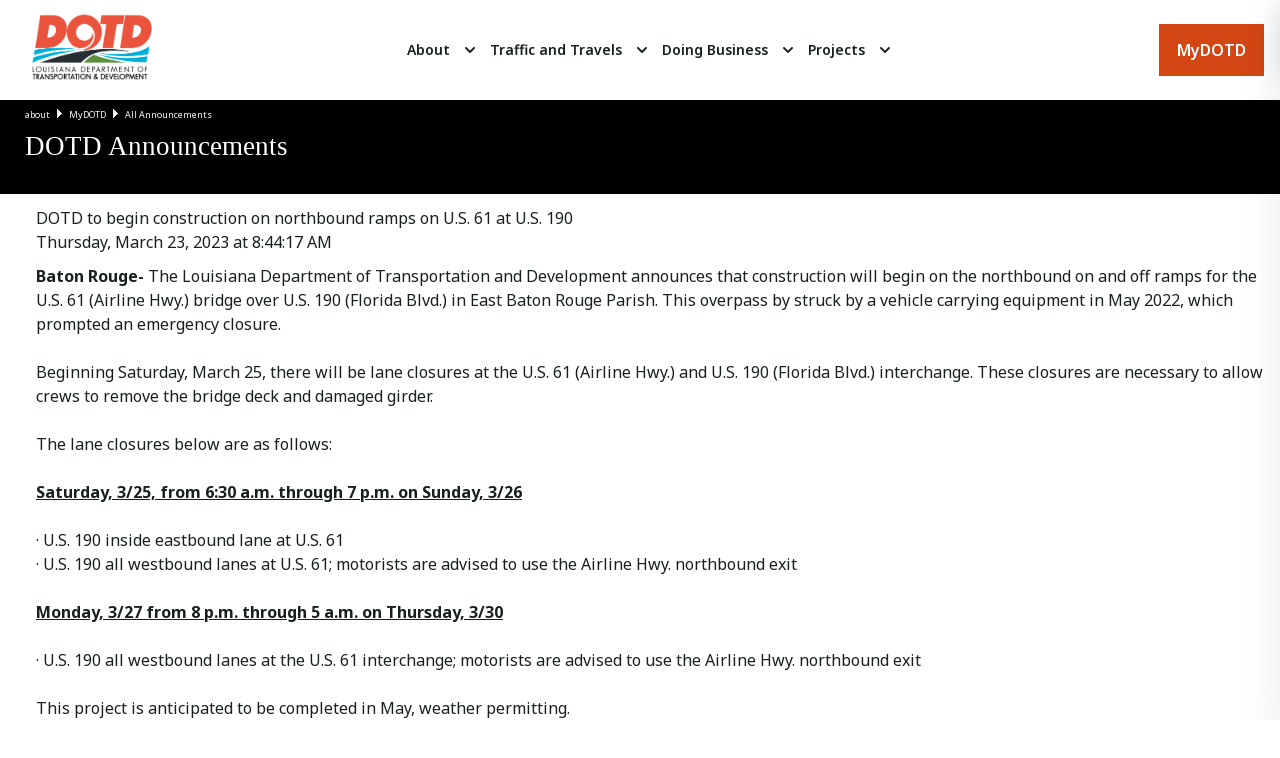

--- FILE ---
content_type: text/html; charset=utf-8
request_url: https://wwwapps.dotd.la.gov/administration/announcements/announcement.aspx?key=32406
body_size: 11196
content:


<!DOCTYPE html >

<html xmlns="http://www.w3.org/1999/xhtml" lang="en-us">
<head><title>

</title><link rel="stylesheet" href="style2025TT/css/DOTD_Local.css" /><link rel="stylesheet" href="style2025TT/css/main.css" />
    <style type="text/css">
        img {
            height: auto;
            border: none;
            width: auto;
            display: inline-block;
        }
        table tr {
            border-top: none;
        }
    </style>    
    

<meta property="og:title" content="DOTD to begin construction on northbound ramps on U.S. 61 at U.S. 190." /><meta property="og:image" content="http://wwwapps.dotd.la.gov/images/spacer3x1.gif" /><meta property="og:description" content="Baton Rouge- The Louisiana Department of Transportation and Development announces that construction will begin on the northbound on and off ramps for the U.S. 61 (Airline Hwy.) bridge over U.S. 190 (Florida Blvd.) in East Baton Rouge Parish. This overpass by struck by a vehicle carrying equipment in May 2022, which prompted an emergency closure." /><meta property="og:url" content="http://wwwsp.dotd.la.gov" /><meta property="og:type" content="article" /></head>
<body onload="document.body.classList.add('is-loaded');">
    <form name="aspnetForm" method="post" action="./announcement.aspx?key=32406" id="aspnetForm">
<div>
<input type="hidden" name="__VIEWSTATE" id="__VIEWSTATE" value="/[base64]" />
</div>

<div>

	<input type="hidden" name="__VIEWSTATEGENERATOR" id="__VIEWSTATEGENERATOR" value="5F651BC7" />
</div>
    <div>
      <!-- "Orange-Alert-Bar" code.  Commented out until needed --> 
      <!-- 
      <div class="c-alert">
        <div class="c-alert__items">
          <div class="c-alert__item is-active">
            <span class="o-icon o-icon--md c-alert__icon">
              <svg width="24" height="24" viewBox="0 0 24 24" fill="currentcolor" xmlns="http://www.w3.org/2000/svg">
                <path fill-rule="evenodd" clip-rule="evenodd" d="M3 11.25C3 6.95165 7.15905 3.75 12 3.75C16.8409 3.75 21 6.95165 21 11.25C21 13.0141 20.2499 14.5969 19.0855 15.8642L19.4951 19.414C19.5254 19.6772 19.4147 19.9369 19.2037 20.0972C18.9927 20.2575 18.7128 20.2946 18.4674 20.1947L14.2797 18.4913C13.5273 18.6864 12.7812 18.75 12 18.75C7.15905 18.75 3 15.5484 3 11.25ZM12 5.25C7.69095 5.25 4.5 8.04835 4.5 11.25C4.5 14.4517 7.69095 17.25 12 17.25C12.7787 17.25 13.451 17.1792 14.1095 16.9816C14.2734 16.9325 14.4491 16.9408 14.6076 17.0053L17.8598 18.3282L17.5549 15.686C17.5287 15.4585 17.6078 15.2316 17.7697 15.0697C18.8609 13.9785 19.5 12.6602 19.5 11.25C19.5 8.04835 16.3091 5.25 12 5.25ZM8.25 9.75C8.25 9.33579 8.58579 9 9 9H15C15.4142 9 15.75 9.33579 15.75 9.75C15.75 10.1642 15.4142 10.5 15 10.5H9C8.58579 10.5 8.25 10.1642 8.25 9.75ZM9 12C8.58579 12 8.25 12.3358 8.25 12.75C8.25 13.1642 8.58579 13.5 9 13.5H12.75C13.1642 13.5 13.5 13.1642 13.5 12.75C13.5 12.3358 13.1642 12 12.75 12H9Z"/>
              </svg>
            </span>
            Alert message goes here.
            <a class="o-link c-alert__link u-text-decoration--underline" href="#" target="_self" >
              <span class="o-link__label">
              LINK
              </span>
            </a>
          </div>
        </div>
        <button class="o-button o-button--icon c-alert__close js-toggle"  data-prefix="alert" data-toggled="body" aria-label="close">
          <span class="o-icon o-icon--md">
            <svg width="24" height="24" viewBox="0 0 24 24" fill="currentcolor" xmlns="http://www.w3.org/2000/svg">
              <path d="M13.2373 12L19 6.23734L17.7627 5L12 10.7627L6.23751 5L5 6.23734L10.7627 12L5 17.7627L6.23751 19L12 13.2373L17.7627 19L19 17.7627L13.2373 12Z" />
            </svg>
          </span>
        </button>
      </div>
      -->

      <header role="banner" class="c-header l-wrap l-container--full">
        <div class="c-header__container l-container">
          <div class="o-logo c-header__logo u-hide-until--lg">
            <a href="https://www.dotd.la.gov" class="o-logo__link"  aria-label="DOTD Logo">
              <img id="ctl00_Image1" src="/style2025TT/images/DOTD_Logo_Color.png" alt="Louisiana Department of Transportation &amp; Development" style="height:80px;width:150px;border-width:0px;" />
            </a>
          </div>
          <div class="c-header__nav">
            <nav role="navigation" class="c-primary-nav">
              <div class="c-primary-nav__menu-toggle js-toggle" data-toggled="body" data-prefix="primary-nav" aria-label="Menu" role="button">
                <span></span>
                <span></span>
                <span></span>
              </div>
              <div class="c-primary-nav__container">
                <ul class="c-primary-nav__parent-list">
                  <li class="c-primary-nav__parent-list-item js-this">
                    <div class="c-primary-nav__link-wrap">
                      <a class="o-link c-primary-nav__parent-list-link" href="https://www.dotd.la.gov/about/" target="_self" >
                        <span class="o-link__label">About</span>
                      </a>
                      <button class="o-button o-button--icon c-primary-nav__link-toggle js-toggle"  data-prefix="this" data-toggled="this" aria-label="Expand">
                        <span class="o-icon o-icon--md">
                          <svg width="24" height="24" viewBox="0 0 24 24" fill="currentcolor" xmlns="http://www.w3.org/2000/svg">
                            <path fill-rule="evenodd" clip-rule="evenodd" d="M7.29289 9.29289C7.68342 8.90237 8.31658 8.90237 8.70711 9.29289L12 12.5858L15.2929 9.29289C15.6834 8.90237 16.3166 8.90237 16.7071 9.29289C17.0976 9.68342 17.0976 10.3166 16.7071 10.7071L12.7071 14.7071C12.3166 15.0976 11.6834 15.0976 11.2929 14.7071L7.29289 10.7071C6.90237 10.3166 6.90237 9.68342 7.29289 9.29289Z" />
                          </svg>
                        </span>
                      </button>
                    </div>
                    <ul class="c-primary-nav__child-list">
                      <li class="c-primary-nav__child-list-item js-this">
                        <div class="c-primary-nav__child-link-wrap">
                          <a class="o-link c-primary-nav__child-list-link" href="https://www.dotd.la.gov/about/office-of-the-secretary/" target="_self" >
                            <span class="o-link__label">Office of the Secretary</span>
                          </a>
                          <button class="o-button o-button--icon c-primary-nav__child-link-toggle js-toggle"  data-prefix="this" data-toggled="this" aria-label="Expand">
                            <span class="o-icon o-icon--md">
                              <svg width="24" height="24" viewBox="0 0 24 24" fill="currentcolor" xmlns="http://www.w3.org/2000/svg">
                                <path fill-rule="evenodd" clip-rule="evenodd" d="M7.29289 9.29289C7.68342 8.90237 8.31658 8.90237 8.70711 9.29289L12 12.5858L15.2929 9.29289C15.6834 8.90237 16.3166 8.90237 16.7071 9.29289C17.0976 9.68342 17.0976 10.3166 16.7071 10.7071L12.7071 14.7071C12.3166 15.0976 11.6834 15.0976 11.2929 14.7071L7.29289 10.7071C6.90237 10.3166 6.90237 9.68342 7.29289 9.29289Z" />
                              </svg>
                            </span>
                          </button>
                        </div>
                        <ul class="c-primary-nav__grandchild-list">
                          <li class="c-primary-nav__grandchild-list-item">
                            <a class="o-link c-primary-nav__grandchild-list-link" href="https://www.dotd.la.gov/about/office-of-the-secretary/biography/" target="_self" >
                              <span class="o-link__label">Biography</span>
                            </a>
                          </li>
                          <li class="c-primary-nav__grandchild-list-item">
                           <a class="o-link c-primary-nav__grandchild-list-link" href="https://www.dotd.la.gov/about/office-of-the-secretary/executive-staff-directory/" target="_self" >
                             <span class="o-link__label">Executive Staff Directory</span>
                           </a>
                          </li>
                          <li class="c-primary-nav__grandchild-list-item">
                           <a class="o-link c-primary-nav__grandchild-list-link" href="https://www.dotd.la.gov/about/office-of-the-secretary/fhwa-stewardship-agreement/" target="_self" >
                             <span class="o-link__label">FHWA Stewardship Agreement</span>
                           </a>
                          </li>
                          <li class="c-primary-nav__grandchild-list-item">
                           <a class="o-link c-primary-nav__grandchild-list-link" href="https://www.dotd.la.gov/about/office-of-the-secretary/emergency-declarations/" target="_self" >
                             <span class="o-link__label">Emergency Declarations</span>
                           </a>
                          </li>
                          <li class="c-primary-nav__grandchild-list-item">
                           <a class="o-link c-primary-nav__grandchild-list-link" href="https://www.dotd.la.gov/about/office-of-the-secretary/compliance/" target="_self" >
                             <span class="o-link__label">Compliance</span>
                           </a>
                          </li>
                          <li class="c-primary-nav__grandchild-list-item">
                           <a class="o-link c-primary-nav__grandchild-list-link" href="https://www.dotd.la.gov/about/office-of-the-secretary/innovative-procurement/" target="_self" >
                             <span class="o-link__label">Innovative Procurement</span>
                           </a>
                          </li>
                          <li class="c-primary-nav__grandchild-list-item">
                           <a class="o-link c-primary-nav__grandchild-list-link" href="https://www.dotd.la.gov/about/office-of-the-secretary/louisiana-transportation-authority/" target="_self" >
                             <span class="o-link__label">Louisiana Transportation Authority</span>
                           </a>
                          </li>
                          <li class="c-primary-nav__grandchild-list-item">
                           <a class="o-link c-primary-nav__grandchild-list-link" href="https://www.dotd.la.gov/about/office-of-the-secretary/quality-and-continuous-improvement-program/" target="_self" >
                             <span class="o-link__label">Quality and Continuous Improvement Program</span>
                           </a>
                          </li>
                        </ul>
                      </li>
                      <li class="c-primary-nav__child-list-item js-this">
                        <div class="c-primary-nav__child-link-wrap">
                          <a class="o-link c-primary-nav__child-list-link" href="https://www.dotd.la.gov/about/office-of-engineering/" target="_self" >
                            <span class="o-link__label">Office of Engineering</span>
                          </a>
                          <button class="o-button o-button--icon c-primary-nav__child-link-toggle js-toggle"  data-prefix="this" data-toggled="this" aria-label="Expand">
                            <span class="o-icon o-icon--md">
                              <svg width="24" height="24" viewBox="0 0 24 24" fill="currentcolor" xmlns="http://www.w3.org/2000/svg">
                                <path fill-rule="evenodd" clip-rule="evenodd" d="M7.29289 9.29289C7.68342 8.90237 8.31658 8.90237 8.70711 9.29289L12 12.5858L15.2929 9.29289C15.6834 8.90237 16.3166 8.90237 16.7071 9.29289C17.0976 9.68342 17.0976 10.3166 16.7071 10.7071L12.7071 14.7071C12.3166 15.0976 11.6834 15.0976 11.2929 14.7071L7.29289 10.7071C6.90237 10.3166 6.90237 9.68342 7.29289 9.29289Z" />
                              </svg>
                            </span>
                          </button>
                        </div>
                        <ul class="c-primary-nav__grandchild-list">
                          <li class="c-primary-nav__grandchild-list-item">
                            <a class="o-link c-primary-nav__grandchild-list-link" href="https://www.dotd.la.gov/about/office-of-engineering/publications-and-downloads/" target="_self" >
                              <span class="o-link__label">Publications and Downloads</span>
                            </a>
                          </li>
                          <li class="c-primary-nav__grandchild-list-item">
                           <a class="o-link c-primary-nav__grandchild-list-link" href="https://www.dotd.la.gov/about/office-of-engineering/traffic-engineering/" target="_self" >
                             <span class="o-link__label">Traffic Engineering</span>
                           </a>
                          </li>
                          <li class="c-primary-nav__grandchild-list-item">
                           <a class="o-link c-primary-nav__grandchild-list-link" href="https://www.dotd.la.gov/about/office-of-engineering/bridge-and-structural-design/" target="_self" >
                             <span class="o-link__label">Bridge and Structural Design</span>
                           </a>
                          </li>
                          <li class="c-primary-nav__grandchild-list-item">
                           <a class="o-link c-primary-nav__grandchild-list-link" href="https://www.dotd.la.gov/about/office-of-engineering/contract-services/" target="_self" >
                             <span class="o-link__label">Contract Services</span>
                           </a>
                          </li>
                          <li class="c-primary-nav__grandchild-list-item">
                           <a class="o-link c-primary-nav__grandchild-list-link" href="https://www.dotd.la.gov/about/office-of-engineering/construction/" target="_self" >
                             <span class="o-link__label">Construction</span>
                           </a>
                          </li>
                          <li class="c-primary-nav__grandchild-list-item">
                           <a class="o-link c-primary-nav__grandchild-list-link" href="https://www.dotd.la.gov/about/office-of-engineering/location-and-survey/" target="_self" >
                             <span class="o-link__label">Location and Survey</span>
                           </a>
                          </li>
                          <li class="c-primary-nav__grandchild-list-item">
                           <a class="o-link c-primary-nav__grandchild-list-link" href="https://www.dotd.la.gov/about/office-of-engineering/ltrc/" target="_self" >
                             <span class="o-link__label">LTRC</span>
                           </a>
                          </li>
                          <li class="c-primary-nav__grandchild-list-item">
                           <a class="o-link c-primary-nav__grandchild-list-link" href="https://www.dotd.la.gov/about/office-of-engineering/materials-and-testing/" target="_self" >
                             <span class="o-link__label">Materials and Testing</span>
                           </a>
                          </li>
                          <li class="c-primary-nav__grandchild-list-item">
                           <a class="o-link c-primary-nav__grandchild-list-link" href="https://www.dotd.la.gov/about/office-of-engineering/road-design/" target="_self" >
                             <span class="o-link__label">Road Design</span>
                           </a>
                          </li>
                          <li class="c-primary-nav__grandchild-list-item">
                           <a class="o-link c-primary-nav__grandchild-list-link" href="https://www.dotd.la.gov/about/office-of-engineering/critical-projects/" target="_self" >
                             <span class="o-link__label">Critical Projects</span>
                           </a>
                          </li>
                          <li class="c-primary-nav__grandchild-list-item">
                           <a class="o-link c-primary-nav__grandchild-list-link" href="https://www.dotd.la.gov/about/office-of-engineering/pavement-and-geotechnical/" target="_self" >
                             <span class="o-link__label">Pavement and Geotechnical</span>
                           </a>
                          </li>
                          <li class="c-primary-nav__grandchild-list-item">
                           <a class="o-link c-primary-nav__grandchild-list-link" href="https://www.dotd.la.gov/about/office-of-engineering/plan-quality-and-publications/" target="_self" >
                             <span class="o-link__label">Plan Quality and Publications</span>
                           </a>
                          </li>
                        </ul>
                      </li>
                      <li class="c-primary-nav__child-list-item js-this">
                        <div class="c-primary-nav__child-link-wrap">
                          <a class="o-link c-primary-nav__child-list-link" href="https://www.dotd.la.gov/about/office-of-planning/" target="_self" >
                            <span class="o-link__label">Office of Planning</span>
                          </a>
                          <button class="o-button o-button--icon c-primary-nav__child-link-toggle js-toggle"  data-prefix="this" data-toggled="this" aria-label="Expand">
                            <span class="o-icon o-icon--md">
                              <svg width="24" height="24" viewBox="0 0 24 24" fill="currentcolor" xmlns="http://www.w3.org/2000/svg">
                                <path fill-rule="evenodd" clip-rule="evenodd" d="M7.29289 9.29289C7.68342 8.90237 8.31658 8.90237 8.70711 9.29289L12 12.5858L15.2929 9.29289C15.6834 8.90237 16.3166 8.90237 16.7071 9.29289C17.0976 9.68342 17.0976 10.3166 16.7071 10.7071L12.7071 14.7071C12.3166 15.0976 11.6834 15.0976 11.2929 14.7071L7.29289 10.7071C6.90237 10.3166 6.90237 9.68342 7.29289 9.29289Z" />
                              </svg>
                            </span>
                          </button>
                        </div>
                        <ul class="c-primary-nav__grandchild-list">
                          <li class="c-primary-nav__grandchild-list-item">
                            <a class="o-link c-primary-nav__grandchild-list-link" href="https://www.dotd.la.gov/about/office-of-planning/data-collection-management-systems/" target="_self" >
                              <span class="o-link__label">Data Collection & Management Systems</span>
                            </a>
                          </li>
                          <li class="c-primary-nav__grandchild-list-item">
                           <a class="o-link c-primary-nav__grandchild-list-link" href="https://www.dotd.la.gov/about/office-of-planning/highway-safety/" target="_self" >
                             <span class="o-link__label">Highway Safety</span>
                           </a>
                          </li>
                          <li class="c-primary-nav__grandchild-list-item">
                           <a class="o-link c-primary-nav__grandchild-list-link" href="https://www.dotd.la.gov/about/office-of-planning/transportation-planning/" target="_self" >
                             <span class="o-link__label">Transportation Planning</span>
                           </a>
                          </li>
                          <li class="c-primary-nav__grandchild-list-item">
                           <a class="o-link c-primary-nav__grandchild-list-link" href="https://www.dotd.la.gov/about/office-of-planning/public-transportation/" target="_self" >
                             <span class="o-link__label">Public Transportation</span>
                           </a>
                          </li>
                          <li class="c-primary-nav__grandchild-list-item">
                           <a class="o-link c-primary-nav__grandchild-list-link" href="https://www.dotd.la.gov/about/office-of-planning/right-of-way/" target="_self" >
                             <span class="o-link__label">Right of Way</span>
                           </a>
                          </li>
                          <li class="c-primary-nav__grandchild-list-item">
                           <a class="o-link c-primary-nav__grandchild-list-link" href="https://www.dotd.la.gov/about/office-of-planning/environmental/" target="_self" >
                             <span class="o-link__label">Environmental</span>
                           </a>
                          </li>
                          <li class="c-primary-nav__grandchild-list-item">
                           <a class="o-link c-primary-nav__grandchild-list-link" href="https://www.dotd.la.gov/about/office-of-planning/local-public-agencies/" target="_self" >
                             <span class="o-link__label">Local Public Agencies</span>
                           </a>
                          </li>
                        </ul>
                      </li>
                      <li class="c-primary-nav__child-list-item js-this">
                        <div class="c-primary-nav__child-link-wrap">
                          <a class="o-link c-primary-nav__child-list-link" href="https://www.dotd.la.gov/about/office-of-operations/" target="_self" >
                            <span class="o-link__label">Office of Operations</span>
                          </a>
                          <button class="o-button o-button--icon c-primary-nav__child-link-toggle js-toggle"  data-prefix="this" data-toggled="this" aria-label="Expand">
                            <span class="o-icon o-icon--md">
                              <svg width="24" height="24" viewBox="0 0 24 24" fill="currentcolor" xmlns="http://www.w3.org/2000/svg">
                                <path fill-rule="evenodd" clip-rule="evenodd" d="M7.29289 9.29289C7.68342 8.90237 8.31658 8.90237 8.70711 9.29289L12 12.5858L15.2929 9.29289C15.6834 8.90237 16.3166 8.90237 16.7071 9.29289C17.0976 9.68342 17.0976 10.3166 16.7071 10.7071L12.7071 14.7071C12.3166 15.0976 11.6834 15.0976 11.2929 14.7071L7.29289 10.7071C6.90237 10.3166 6.90237 9.68342 7.29289 9.29289Z" />
                              </svg>
                            </span>
                          </button>
                        </div>
                        <ul class="c-primary-nav__grandchild-list">
                          <li class="c-primary-nav__grandchild-list-item">
                            <a class="o-link c-primary-nav__grandchild-list-link" href="https://www.dotd.la.gov/about/office-of-operations/dotd-districts/" target="_self" >
                              <span class="o-link__label">DOTD Districts</span>
                            </a>
                          </li>
                          <li class="c-primary-nav__grandchild-list-item">
                            <a class="o-link c-primary-nav__grandchild-list-link" href="https://www.dotd.la.gov/about/office-of-operations/adopt-a-road/" target="_self" >
                              <span class="o-link__label">Adopt-A-Road</span>
                            </a>
                          </li>
                          <li class="c-primary-nav__grandchild-list-item">
                           <a class="o-link c-primary-nav__grandchild-list-link" href="https://www.dotd.la.gov/about/office-of-operations/landscaping/" target="_self" >
                             <span class="o-link__label">Landscaping</span>
                           </a>
                          </li>
                          <li class="c-primary-nav__grandchild-list-item">
                           <a class="o-link c-primary-nav__grandchild-list-link" href="https://www.dotd.la.gov/about/office-of-operations/structures-maintenance-and-inspection/" target="_self" >
                             <span class="o-link__label">Structures Maintenance and Inspection</span>
                           </a>
                          </li>
                          <li class="c-primary-nav__grandchild-list-item">
                           <a class="o-link c-primary-nav__grandchild-list-link" href="https://www.dotd.la.gov/about/office-of-operations/emergency-operations/" target="_self" >
                             <span class="o-link__label">Emergency Operations</span>
                           </a>
                          </li>
                          <li class="c-primary-nav__grandchild-list-item">
                           <a class="o-link c-primary-nav__grandchild-list-link" href="https://www.dotd.la.gov/about/office-of-operations/ferries/" target="_self" >
                             <span class="o-link__label">Ferries</span>
                           </a>
                          </li>
                          <li class="c-primary-nav__grandchild-list-item">
                           <a class="o-link c-primary-nav__grandchild-list-link" href="https://www.dotd.la.gov/about/office-of-operations/intelligent-transportation-systems-its/" target="_self" >
                             <span class="o-link__label">Intelligent Transportation Systems (ITS)</span>
                           </a>
                          </li>
                          <li class="c-primary-nav__grandchild-list-item">
                           <a class="o-link c-primary-nav__grandchild-list-link" href="https://www.dotd.la.gov/about/office-of-operations/outdoor-advertising/" target="_self" >
                             <span class="o-link__label">Outdoor Advertising</span>
                           </a>
                          </li>
                          <li class="c-primary-nav__grandchild-list-item">
                           <a class="o-link c-primary-nav__grandchild-list-link" href="https://www.dotd.la.gov/about/office-of-operations/traffic-services/" target="_self" >
                             <span class="o-link__label">Traffic Services</span>
                           </a>
                          </li>
                          <li class="c-primary-nav__grandchild-list-item">
                           <a class="o-link c-primary-nav__grandchild-list-link" href="https://www.dotd.la.gov/about/office-of-operations/tolls/" target="_self" >
                             <span class="o-link__label">Tolls</span>
                           </a>
                          </li>
                          <li class="c-primary-nav__grandchild-list-item">
                           <a class="o-link c-primary-nav__grandchild-list-link" href="https://www.dotd.la.gov/about/office-of-operations/dotd-police/" target="_self" >
                             <span class="o-link__label">DOTD Police</span>
                           </a>
                          </li>
                          <li class="c-primary-nav__grandchild-list-item">
                           <a class="o-link c-primary-nav__grandchild-list-link" href="https://www.dotd.la.gov/about/office-of-operations/oversized-and-overweight-truck-permits/" target="_self" >
                             <span class="o-link__label">Oversized and Overweight Truck Permits</span>
                           </a>
                          </li>
                        </ul>
                      </li>
                      <li class="c-primary-nav__child-list-item js-this">
                        <div class="c-primary-nav__child-link-wrap">
                          <a class="o-link c-primary-nav__child-list-link" href="https://www.dotd.la.gov/about/office-of-multimodal-commerce/" target="_self" >
                            <span class="o-link__label">Office of Multimodal Commerce</span>
                          </a>
                          <button class="o-button o-button--icon c-primary-nav__child-link-toggle js-toggle"  data-prefix="this" data-toggled="this" aria-label="Expand">
                            <span class="o-icon o-icon--md">
                              <svg width="24" height="24" viewBox="0 0 24 24" fill="currentcolor" xmlns="http://www.w3.org/2000/svg">
                                <path fill-rule="evenodd" clip-rule="evenodd" d="M7.29289 9.29289C7.68342 8.90237 8.31658 8.90237 8.70711 9.29289L12 12.5858L15.2929 9.29289C15.6834 8.90237 16.3166 8.90237 16.7071 9.29289C17.0976 9.68342 17.0976 10.3166 16.7071 10.7071L12.7071 14.7071C12.3166 15.0976 11.6834 15.0976 11.2929 14.7071L7.29289 10.7071C6.90237 10.3166 6.90237 9.68342 7.29289 9.29289Z" />
                              </svg>
                            </span>
                          </button>
                        </div>
                        <ul class="c-primary-nav__grandchild-list">
                          <li class="c-primary-nav__grandchild-list-item">
                            <a class="o-link c-primary-nav__grandchild-list-link" href="https://www.dotd.la.gov/about/office-of-multimodal-commerce/trucking/" target="_self" >
                              <span class="o-link__label">Trucking</span>
                            </a>
                          </li>
                          <li class="c-primary-nav__grandchild-list-item">
                           <a class="o-link c-primary-nav__grandchild-list-link" href="https://www.dotd.la.gov/about/office-of-multimodal-commerce/ports-and-waterways/" target="_self" >
                             <span class="o-link__label">Ports and Waterways</span>
                           </a>
                          </li>
                          <li class="c-primary-nav__grandchild-list-item">
                           <a class="o-link c-primary-nav__grandchild-list-link" href="https://www.dotd.la.gov/about/office-of-multimodal-commerce/loop/" target="_self" >
                             <span class="o-link__label">LOOP</span>
                           </a>
                          </li>                          
                          <li class="c-primary-nav__grandchild-list-item">
                            <a class="o-link c-primary-nav__grandchild-list-link" href="https://www.dotd.la.gov/about/office-of-multimodal-commerce/rail/" target="_self" >
                              <span class="o-link__label">Rail</span>
                            </a>
                          </li>
                          <li class="c-primary-nav__grandchild-list-item">
                           <a class="o-link c-primary-nav__grandchild-list-link" href="https://www.dotd.la.gov/about/office-of-multimodal-commerce/aviation/" target="_self" >
                             <span class="o-link__label">Aviation</span>
                           </a>
                          </li>
                        </ul>
                      </li>
                      <li class="c-primary-nav__child-list-item js-this">
                        <div class="c-primary-nav__child-link-wrap">
                          <a class="o-link c-primary-nav__child-list-link" href="https://www.dotd.la.gov/about/office-of-public-works/" target="_self" >
                            <span class="o-link__label">Office of Public Works</span>
                          </a>
                          <button class="o-button o-button--icon c-primary-nav__child-link-toggle js-toggle"  data-prefix="this" data-toggled="this" aria-label="Expand">
                            <span class="o-icon o-icon--md">
                              <svg width="24" height="24" viewBox="0 0 24 24" fill="currentcolor" xmlns="http://www.w3.org/2000/svg">
                                <path fill-rule="evenodd" clip-rule="evenodd" d="M7.29289 9.29289C7.68342 8.90237 8.31658 8.90237 8.70711 9.29289L12 12.5858L15.2929 9.29289C15.6834 8.90237 16.3166 8.90237 16.7071 9.29289C17.0976 9.68342 17.0976 10.3166 16.7071 10.7071L12.7071 14.7071C12.3166 15.0976 11.6834 15.0976 11.2929 14.7071L7.29289 10.7071C6.90237 10.3166 6.90237 9.68342 7.29289 9.29289Z" />
                              </svg>
                            </span>
                          </button>
                        </div>
                        <ul class="c-primary-nav__grandchild-list">
                          <li class="c-primary-nav__grandchild-list-item">
                            <a class="o-link c-primary-nav__grandchild-list-link" href="https://www.dotd.la.gov/about/office-of-public-works/dams/" target="_self" >
                              <span class="o-link__label">Dams</span>
                            </a>
                          </li>
                          <li class="c-primary-nav__grandchild-list-item">
                           <a class="o-link c-primary-nav__grandchild-list-link" href="https://www.dotd.la.gov/about/office-of-public-works/levees/" target="_self" >
                             <span class="o-link__label">Levees</span>
                           </a>
                          </li>
                          <li class="c-primary-nav__grandchild-list-item">
                           <a class="o-link c-primary-nav__grandchild-list-link" href="https://www.dotd.la.gov/about/office-of-public-works/hydraulics/" target="_self" >
                             <span class="o-link__label">Hydraulics</span>
                           </a>
                          </li>
                          <li class="c-primary-nav__grandchild-list-item">
                           <a class="o-link c-primary-nav__grandchild-list-link" href="https://www.dotd.la.gov/about/office-of-public-works/public-works-programs-projects/" target="_self" >
                             <span class="o-link__label">Public Works Programs & Projects</span>
                           </a>
                          </li>
                          <li class="c-primary-nav__grandchild-list-item">
                           <a class="o-link c-primary-nav__grandchild-list-link" href="https://www.dotd.la.gov/about/office-of-public-works/staff-directory/" target="_self" >
                             <span class="o-link__label">Staff Directory</span>
                           </a>
                          </li>
                        </ul>
                      </li>
                      <li class="c-primary-nav__child-list-item js-this">
                        <div class="c-primary-nav__child-link-wrap">
                          <a class="o-link c-primary-nav__child-list-link" href="https://www.dotd.la.gov/about/office-of-management-and-finance/" target="_self" >
                            <span class="o-link__label">Office of Management and Finance</span>
                          </a>
                          <button class="o-button o-button--icon c-primary-nav__child-link-toggle js-toggle"  data-prefix="this" data-toggled="this" aria-label="Expand">
                            <span class="o-icon o-icon--md">
                              <svg width="24" height="24" viewBox="0 0 24 24" fill="currentcolor" xmlns="http://www.w3.org/2000/svg">
                                <path fill-rule="evenodd" clip-rule="evenodd" d="M7.29289 9.29289C7.68342 8.90237 8.31658 8.90237 8.70711 9.29289L12 12.5858L15.2929 9.29289C15.6834 8.90237 16.3166 8.90237 16.7071 9.29289C17.0976 9.68342 17.0976 10.3166 16.7071 10.7071L12.7071 14.7071C12.3166 15.0976 11.6834 15.0976 11.2929 14.7071L7.29289 10.7071C6.90237 10.3166 6.90237 9.68342 7.29289 9.29289Z" />
                              </svg>
                            </span>
                          </button>
                        </div>
                        <ul class="c-primary-nav__grandchild-list">
                          <li class="c-primary-nav__grandchild-list-item">
                            <a class="o-link c-primary-nav__grandchild-list-link" href="https://www.dotd.la.gov/about/office-of-management-and-finance/human-resources/" target="_self" >
                              <span class="o-link__label">Human Resources</span>
                            </a>
                          </li>
                          <li class="c-primary-nav__grandchild-list-item">
                           <a class="o-link c-primary-nav__grandchild-list-link" href="https://www.dotd.la.gov/about/office-of-management-and-finance/procurement/" target="_self" >
                             <span class="o-link__label">Procurement</span>
                           </a>
                          </li>
                        </ul>
                      </li>
                      <li class="c-primary-nav__child-list-item js-this">
                        <div class="c-primary-nav__child-link-wrap">
                          <a class="o-link c-primary-nav__child-list-link" href="https://www.dotd.la.gov/about/legal/" target="_self" >
                            <span class="o-link__label">Legal</span>
                          </a>
                          <button class="o-button o-button--icon c-primary-nav__child-link-toggle js-toggle"  data-prefix="this" data-toggled="this" aria-label="Expand">
                            <span class="o-icon o-icon--md">
                              <svg width="24" height="24" viewBox="0 0 24 24" fill="currentcolor" xmlns="http://www.w3.org/2000/svg">
                                <path fill-rule="evenodd" clip-rule="evenodd" d="M7.29289 9.29289C7.68342 8.90237 8.31658 8.90237 8.70711 9.29289L12 12.5858L15.2929 9.29289C15.6834 8.90237 16.3166 8.90237 16.7071 9.29289C17.0976 9.68342 17.0976 10.3166 16.7071 10.7071L12.7071 14.7071C12.3166 15.0976 11.6834 15.0976 11.2929 14.7071L7.29289 10.7071C6.90237 10.3166 6.90237 9.68342 7.29289 9.29289Z" />
                              </svg>
                            </span>
                          </button>
                        </div>
                        <ul class="c-primary-nav__grandchild-list">
                          <li class="c-primary-nav__grandchild-list-item">
                            <a class="o-link c-primary-nav__grandchild-list-link" href="https://www.dotd.la.gov/about/legal/how-to-file-a-damage-claim/" target="_self" >
                              <span class="o-link__label">How to file a damage claim</span>
                            </a>
                          </li>
                          <li class="c-primary-nav__grandchild-list-item">
                           <a class="o-link c-primary-nav__grandchild-list-link" href="https://www.dotd.la.gov/about/legal/public-records-requests/" target="_self" >
                             <span class="o-link__label">Public Records Requests</span>
                           </a>
                          </li>
                          <li class="c-primary-nav__grandchild-list-item">
                            <a class="o-link c-primary-nav__grandchild-list-link" href="https://www.dotd.la.gov/about/legal/la-legislative-act-204-compliance/" target="_self" >
                              <span class="o-link__label">LA Legislative Act 204 Compliance</span>
                            </a>
                          </li>
                          <li class="c-primary-nav__grandchild-list-item">
                           <a class="o-link c-primary-nav__grandchild-list-link" href="https://www.dotd.la.gov/about/legal/rulemaking-petitions/" target="_self" >
                             <span class="o-link__label">Rule Promulgation</span>
                           </a>
                          </li>
                          <li class="c-primary-nav__grandchild-list-item">
                            <a class="o-link c-primary-nav__grandchild-list-link" href="https://www.dotd.la.gov/about/legal/privacy-policy/" target="_self" >
                              <span class="o-link__label">Privacy Policy</span>
                            </a>
                          </li>
                          <li class="c-primary-nav__grandchild-list-item">
                           <a class="o-link c-primary-nav__grandchild-list-link" href="https://www.dotd.la.gov/about/legal/staff-directory/" target="_self" >
                             <span class="o-link__label">Staff Directory</span>
                           </a>
                          </li>
                        </ul>
                      </li>
                      <li class="c-primary-nav__child-list-item js-this">
                        <div class="c-primary-nav__child-link-wrap">
                          <a class="o-link c-primary-nav__child-list-link" href="https://www.dotd.la.gov/about/employee-portal/" target="_self" >
                            <span class="o-link__label">Employee Portal</span>
                          </a>

                        </div>

                      </li>
                      <li class="c-primary-nav__child-list-item js-this">
                        <div class="c-primary-nav__child-link-wrap">
                          <a class="o-link c-primary-nav__child-list-link" href="https://www.dotd.la.gov/about/dotd-headquarters/" target="_self" >
                            <span class="o-link__label">DOTD Headquarters</span>
                          </a>

                        </div>

                      </li>

                    </ul>
                  </li>

                  <li class="c-primary-nav__parent-list-item js-this">
                    <div class="c-primary-nav__link-wrap">
                      <a class="o-link c-primary-nav__parent-list-link" href="https://www.dotd.la.gov/traffic-travel/" target="_self" >
                        <span class="o-link__label">Traffic and Travels</span>
                      </a>
                      <button class="o-button o-button--icon c-primary-nav__link-toggle js-toggle"  data-prefix="this" data-toggled="this" aria-label="Expand">
                        <span class="o-icon o-icon--md">
                          <svg width="24" height="24" viewBox="0 0 24 24" fill="currentcolor" xmlns="http://www.w3.org/2000/svg">
                            <path fill-rule="evenodd" clip-rule="evenodd" d="M7.29289 9.29289C7.68342 8.90237 8.31658 8.90237 8.70711 9.29289L12 12.5858L15.2929 9.29289C15.6834 8.90237 16.3166 8.90237 16.7071 9.29289C17.0976 9.68342 17.0976 10.3166 16.7071 10.7071L12.7071 14.7071C12.3166 15.0976 11.6834 15.0976 11.2929 14.7071L7.29289 10.7071C6.90237 10.3166 6.90237 9.68342 7.29289 9.29289Z" />
                          </svg>
                        </span>
                      </button>
                    </div>
                    <ul class="c-primary-nav__child-list">
                      <li class="c-primary-nav__child-list-item js-this">
                        <div class="c-primary-nav__child-link-wrap">
                          <a class="o-link c-primary-nav__child-list-link" href="https://www.dotd.la.gov/traffic-travel/modes-of-travel/" target="_self" >
                            <span class="o-link__label">Modes of Travel</span>
                          </a>
                          <button class="o-button o-button--icon c-primary-nav__child-link-toggle js-toggle"  data-prefix="this" data-toggled="this" aria-label="Expand">
                            <span class="o-icon o-icon--md">
                              <svg width="24" height="24" viewBox="0 0 24 24" fill="currentcolor" xmlns="http://www.w3.org/2000/svg">
                                <path fill-rule="evenodd" clip-rule="evenodd" d="M7.29289 9.29289C7.68342 8.90237 8.31658 8.90237 8.70711 9.29289L12 12.5858L15.2929 9.29289C15.6834 8.90237 16.3166 8.90237 16.7071 9.29289C17.0976 9.68342 17.0976 10.3166 16.7071 10.7071L12.7071 14.7071C12.3166 15.0976 11.6834 15.0976 11.2929 14.7071L7.29289 10.7071C6.90237 10.3166 6.90237 9.68342 7.29289 9.29289Z" />
                              </svg>
                            </span>
                          </button>
                        </div>
                        <ul class="c-primary-nav__grandchild-list">
                          <li class="c-primary-nav__grandchild-list-item">
                            <a class="o-link c-primary-nav__grandchild-list-link" href="https://www.dotd.la.gov/traffic-travel/modes-of-travel/ferries-and-moveable-bridges/" target="_self" >
                              <span class="o-link__label">Ferries and Moveable Bridges</span>
                            </a>
                          </li>
                          <li class="c-primary-nav__grandchild-list-item">
                           <a class="o-link c-primary-nav__grandchild-list-link" href="https://www.dotd.la.gov/traffic-travel/modes-of-travel/bicyclists-and-pedestrians/" target="_self" >
                             <span class="o-link__label">Bicyclists and Pedestrians</span>
                           </a>
                          </li>
                          <li class="c-primary-nav__grandchild-list-item">
                            <a class="o-link c-primary-nav__grandchild-list-link" href="https://www.dotd.la.gov/traffic-travel/modes-of-travel/aviation/" target="_self" >
                              <span class="o-link__label">Aviation</span>
                            </a>
                          </li>
                          <li class="c-primary-nav__grandchild-list-item">
                           <a class="o-link c-primary-nav__grandchild-list-link" href="https://www.dotd.la.gov/traffic-travel/modes-of-travel/auto/" target="_self" >
                             <span class="o-link__label">Auto</span>
                           </a>
                          </li>
                          <li class="c-primary-nav__grandchild-list-item">
                            <a class="o-link c-primary-nav__grandchild-list-link" href="https://www.dotd.la.gov/traffic-travel/modes-of-travel/public-transportation/" target="_self" >
                              <span class="o-link__label">Public Transportation</span>
                            </a>
                          </li>
                        </ul>
                      </li>
                      <li class="c-primary-nav__child-list-item js-this">
                        <a class="o-link c-primary-nav__child-list-link" href="https://www.dotd.la.gov/traffic-travel/maps/" target="_self" >
                          <span class="o-link__label">Maps</span>
                        </a>
                      </li>
                      <li class="c-primary-nav__child-list-item js-this">
                        <a class="o-link c-primary-nav__child-list-link" href="https://www.dotd.la.gov/traffic-travel/511-traffic-information/" target="_self" >
                          <span class="o-link__label">511 (Traffic Information)</span>
                        </a>
                      </li>
                      <li class="c-primary-nav__child-list-item js-this">
                        <a class="o-link c-primary-nav__child-list-link" href="https://www.dotd.la.gov/traffic-travel/motorist-assistance-patrol/" target="_self" >
                          <span class="o-link__label">Motorist Assistance Patrol</span>
                        </a>
                      </li>
                      <li class="c-primary-nav__child-list-item js-this">
                        <a class="o-link c-primary-nav__child-list-link" href="https://www.dotd.la.gov/traffic-travel/tolling/" target="_self" >
                          <span class="o-link__label">Tolling</span>
                        </a>
                      </li>
                      <li class="c-primary-nav__child-list-item js-this">
                        <a class="o-link c-primary-nav__child-list-link" href="https://www.dotd.la.gov/traffic-travel/regional-traffic-status-social-media/" target="_self" >
                          <span class="o-link__label">Complete Streets</span>
                        </a>
                      </li>
                    </ul>
                  </li>
                  <li class="c-primary-nav__parent-list-item js-this">
                    <div class="c-primary-nav__link-wrap">
                      <a class="o-link c-primary-nav__parent-list-link" href="https://www.dotd.la.gov/doing-business/" target="_self" >
                        <span class="o-link__label">Doing Business</span>
                      </a>
                      <button class="o-button o-button--icon c-primary-nav__link-toggle js-toggle"  data-prefix="this" data-toggled="this" aria-label="Expand">
                        <span class="o-icon o-icon--md">
                          <svg width="24" height="24" viewBox="0 0 24 24" fill="currentcolor" xmlns="http://www.w3.org/2000/svg">
                            <path fill-rule="evenodd" clip-rule="evenodd" d="M7.29289 9.29289C7.68342 8.90237 8.31658 8.90237 8.70711 9.29289L12 12.5858L15.2929 9.29289C15.6834 8.90237 16.3166 8.90237 16.7071 9.29289C17.0976 9.68342 17.0976 10.3166 16.7071 10.7071L12.7071 14.7071C12.3166 15.0976 11.6834 15.0976 11.2929 14.7071L7.29289 10.7071C6.90237 10.3166 6.90237 9.68342 7.29289 9.29289Z" />
                          </svg>
                        </span>
                      </button>
                    </div>
                    <ul class="c-primary-nav__child-list">
                      <li class="c-primary-nav__child-list-item js-this">
                        <a class="o-link c-primary-nav__child-list-link" href="https://www.dotd.la.gov/doing-business/permits/" target="_self" >
                          <span class="o-link__label">Permits</span>
                        </a>
                      </li>
                      <li class="c-primary-nav__child-list-item js-this">
                        <a class="o-link c-primary-nav__child-list-link" href="https://www.dotd.la.gov/doing-business/vendor-information/" target="_self" >
                          <span class="o-link__label">Vendor Information</span>
                        </a>
                      </li>
                      <li class="c-primary-nav__child-list-item js-this">
                        <div class="c-primary-nav__child-link-wrap">
                          <a class="o-link c-primary-nav__child-list-link" href="https://www.dotd.la.gov/doing-business/broadband/" target="_self" >
                            <span class="o-link__label">Broadband</span>
                          </a>
                          <button class="o-button o-button--icon c-primary-nav__child-link-toggle js-toggle"  data-prefix="this" data-toggled="this" aria-label="Expand">
                            <span class="o-icon o-icon--md">
                              <svg width="24" height="24" viewBox="0 0 24 24" fill="currentcolor" xmlns="http://www.w3.org/2000/svg">
                                <path fill-rule="evenodd" clip-rule="evenodd" d="M7.29289 9.29289C7.68342 8.90237 8.31658 8.90237 8.70711 9.29289L12 12.5858L15.2929 9.29289C15.6834 8.90237 16.3166 8.90237 16.7071 9.29289C17.0976 9.68342 17.0976 10.3166 16.7071 10.7071L12.7071 14.7071C12.3166 15.0976 11.6834 15.0976 11.2929 14.7071L7.29289 10.7071C6.90237 10.3166 6.90237 9.68342 7.29289 9.29289Z" />
                              </svg>
                            </span>
                          </button>
                        </div>
                        <ul class="c-primary-nav__grandchild-list">
                          <li class="c-primary-nav__grandchild-list-item">
                            <a class="o-link c-primary-nav__grandchild-list-link" href="https://www.dotd.la.gov/doing-business/broadband/broadband-infrastructure-deployment-registration/" target="_self" >
                              <span class="o-link__label">Broadband Infrastructure Deployment Registration</span>
                            </a>
                          </li>
                          <li class="c-primary-nav__grandchild-list-item">
                           <a class="o-link c-primary-nav__grandchild-list-link" href="https://www.dotd.la.gov/doing-business/broadband/staff-directory/" target="_self" >
                             <span class="o-link__label">Staff Directory</span>
                           </a>
                          </li>
                        </ul>
                      </li>
                      <li class="c-primary-nav__child-list-item js-this">
                        <a class="o-link c-primary-nav__child-list-link" href="https://www.dotd.la.gov/doing-business/construction-services/" target="_self" >
                          <span class="o-link__label">Construction Services</span>
                        </a>
                      </li>
                      <li class="c-primary-nav__child-list-item js-this">
                        <a class="o-link c-primary-nav__child-list-link" href="https://www.dotd.la.gov/doing-business/joint-use-agreements/" target="_self" >
                          <span class="o-link__label">Joint Use Agreements</span>
                        </a>
                      </li>
                      <li class="c-primary-nav__child-list-item js-this">
                        <a class="o-link c-primary-nav__child-list-link" href="https://www.dotd.la.gov/doing-business/disadvantaged-business-enterprise/" target="_self" >
                          <span class="o-link__label">Disadvantaged Business Enterprise</span>
                        </a>
                      </li>
                    </ul>
                  </li>
                  <li class="c-primary-nav__parent-list-item js-this">
                    <div class="c-primary-nav__link-wrap">
                      <a class="o-link c-primary-nav__parent-list-link" href="/" target="_self" >
                        <span class="o-link__label">Projects</span>
                      </a>
                      <button class="o-button o-button--icon c-primary-nav__link-toggle js-toggle"  data-prefix="this" data-toggled="this" aria-label="Expand">
                        <span class="o-icon o-icon--md">
                          <svg width="24" height="24" viewBox="0 0 24 24" fill="currentcolor" xmlns="http://www.w3.org/2000/svg">
                            <path fill-rule="evenodd" clip-rule="evenodd" d="M7.29289 9.29289C7.68342 8.90237 8.31658 8.90237 8.70711 9.29289L12 12.5858L15.2929 9.29289C15.6834 8.90237 16.3166 8.90237 16.7071 9.29289C17.0976 9.68342 17.0976 10.3166 16.7071 10.7071L12.7071 14.7071C12.3166 15.0976 11.6834 15.0976 11.2929 14.7071L7.29289 10.7071C6.90237 10.3166 6.90237 9.68342 7.29289 9.29289Z" />
                          </svg>
                        </span>
                      </button>
                    </div>
                    <ul class="c-primary-nav__child-list">
                      <li class="c-primary-nav__child-list-item js-this">
                        <a class="o-link c-primary-nav__child-list-link" href="https://www.dotd.la.gov/about/office-of-engineering/pavement-and-geotechnical/" target="_self" >
                          <span class="o-link__label">Critical Projects</span>
                        </a>
                      </li>
                      <li class="c-primary-nav__child-list-item js-this">
                        <a class="o-link c-primary-nav__child-list-link" href="https://wwwapps.dotd.la.gov/administration/public_info/projects/" target="_self" >
                          <span class="o-link__label">Projects In My Area</span>
                        </a>
                      </li>
                    </ul>
                  </li>

                  <li class="c-primary-nav__parent-list-item c-primary-nav__parent-list-item--button u-hide-after--lg">
                    <a class="o-button c-primary-nav__button" href="https://wwwapps.dotd.la.gov/administration/announcements/mydotd.aspx" >
                      <span class="o-button__label">MyDOTD</span>
                    </a>
                  </li>
                </ul>
              </div>
            </nav>

          </div>
          <a class="o-button c-header__button u-hide-until--lg" href="https://wwwapps.dotd.la.gov/administration/announcements/mydotd.aspx" >
            <span class="o-button__label">MyDOTD</span>
          </a>
        </div>
      </header>
      <div class="c-drawer">
        <div class="c-drawer__container">
          <div class="c-drawer__header">
            <h4 class="o-heading o-heading--xs c-drawer__heading">Search</h4>
            <button class="o-button o-button--icon c-drawer__close js-toggle"  data-prefix="drawer" data-toggled="body" aria-label="Close">
              <span class="o-icon o-icon--md">
                <svg width="24" height="24" viewBox="0 0 24 24" fill="currentcolor" xmlns="http://www.w3.org/2000/svg">
                  <path d="M13.2373 12L19 6.23734L17.7627 5L12 10.7627L6.23751 5L5 6.23734L10.7627 12L5 17.7627L6.23751 19L12 13.2373L17.7627 19L19 17.7627L13.2373 12Z" />
                </svg>
              </span>
            </button>
          </div>
          <div class="c-drawer__content">
            <div class="o-rich-text c-drawer__text" >
              <script async src='https://cse.google.com/cse.js?cx=9766aba3a08f84203'></script><div class='gcse-search'></div>
            </div>
          </div>
        </div>
      </div>

      <div style="width:100%; background-color: black">
        <div id="BreadCrumbs" style="height: 15px; padding-left:25px; padding-top: 1px; background-color: black; display:inline-block; background-repeat:no-repeat; font-size: xx-small; color: #FFFFFF;">
          
    <a href="about.aspx">about</a>
    <img src="/style2025TT/images/bread2025w.gif" />
    <a href="mydotd.aspx">MyDOTD</a>
    <img src="/style2025TT/images/bread2025w.gif" alt="" />
        <a href="https://wwwapps.dotd.la.gov/administration/announcements/home.aspx"><font color="white">All Announcements</font></a>

        </div>
        <br />
        <div style="vertical-align:middle; background-color: black; height: 70px; padding-top:10px; padding-left:25px">
          <div class="PageTitle">
            
    DOTD Announcements

          </div>
        </div>
      </div>

      <table style="border:none; width:100%">
        <tr>
          <td style="height:100%; width:850px; vertical-align: top;" id="Content" class="CenterContent_s2">
<!--Start: Developer Content-->
            <div id="main" style="margin-left:20px">
                
    <span id="ctl00_ContentPlaceHolder2_uc_Announcement1_txtTitle" class="storyhead">DOTD to begin construction on northbound ramps on U.S. 61 at U.S. 190</span><br />

    
    <div class="date"><span id="ctl00_ContentPlaceHolder2_uc_Announcement1_txtdEntered">Thursday, March 23, 2023 at 8:44:17 AM</span></div>				
    <div class="bodycopy" style=" margin-top: 10px;"><span id="ctl00_ContentPlaceHolder2_uc_Announcement1_txtBody"><span style="font-weight: bold">Baton Rouge-</span> The Louisiana Department of Transportation and Development announces that construction will begin on the northbound on and off ramps for the U.S. 61 (Airline Hwy.) bridge over U.S. 190 (Florida Blvd.) in East Baton Rouge Parish. This overpass by struck by a vehicle carrying equipment in May 2022, which prompted an emergency closure. <br /><br />Beginning Saturday, March 25, there will be lane closures at the U.S. 61 (Airline Hwy.) and U.S. 190 (Florida Blvd.) interchange. These closures are necessary to allow crews to remove the bridge deck and damaged girder. <br /><br />The lane closures below are as follows:<br /><br /><span style="font-weight: bold; text-decoration: underline">Saturday, 3/25, from 6:30 a.m. through 7 p.m. on Sunday, 3/26</span><br /><br />·  U.S. 190 inside eastbound lane at U.S. 61 <br />·  U.S. 190 all westbound lanes at U.S. 61; motorists are advised to use the Airline Hwy. northbound exit<br /><br /><span style="font-weight: bold; text-decoration: underline">Monday, 3/27 from 8 p.m. through 5 a.m. on Thursday, 3/30</span><br /><br />·  U.S. 190 all westbound lanes at the U.S. 61 interchange; motorists are advised to use the Airline Hwy. northbound exit<br /><br />This project is anticipated to be completed in May, weather permitting. <br /><br />DOTD appreciates your patience and reminds you to please drive with caution through construction sites, and be on the lookout for work crews and their equipment.<br /><br />Motorists can access the latest updates on real-time traffic and road conditions using the 511 Traveler Information System by dialing 511 from their telephone and saying the route or region for which they are seeking information. Out-of-state travelers can call 1-888-ROAD-511 (1-888-762-3511). Travelers can also access this information by visiting the 511 Traveler Information website at www.511la.org.<br /><br /></span></div>

            </div>
<!--End: Developer Content-->
          </td>
        </tr>
      </table>
      <footer class="c-footer l-wrap l-container--full u-background--inverted" role="contentinfo">
        <div class="c-footer__container l-container">
          <img id="ctl00_Image2" src="/style2025TT/images/dotd-logo_whitefont2.png" alt="Louisiana Department of Transportation &amp; Development" style="height:80px;width:149px;border-width:0px;" />
          <div class="c-footer__content">
            <nav role="navigation" class="c-footer-nav c-footer__nav">
              <a class="o-link o-link--sm c-footer-nav__link" href="https://admin.dotd.la.gov/contact-us/" target="_self" >
                <span class="o-link__label">Contact Us</span>
              </a>
              <a class="o-link o-link--sm c-footer-nav__link" href="https://www.dotd.la.gov/about/legal/public-records-requests/" target="_self" >
                <span class="o-link__label">Public Records Request</span>
              </a>
              <a class="o-link o-link--sm c-footer-nav__link" href="https://www.dotd.la.gov/about/employee-portal/" target="_self" >
                <span class="o-link__label">Employee Portal</span>
              </a>
              <a class="o-link o-link--sm c-footer-nav__link" href="https://www.dotd.la.gov/about/legal/privacy-policy/" target="_self" >
                <span class="o-link__label">Privacy Policy</span>
              </a>
            </nav>
            <div class="c-social-links c-footer__social-links">
              <a class="o-button o-button--secondary c-social-links__item" href="https://www.facebook.com/LADOTD/"  aria-label="facebook">
                <span class="o-icon o-icon--md">
                  <svg width="24" height="24" viewBox="0 0 24 24" fill="currentcolor" xmlns="http://www.w3.org/2000/svg">
                    <path d="M15.4277 12.0064H13.185C13.185 15.5895 13.185 20 13.185 20H9.86172C9.86172 20 9.86172 15.6323 9.86172 12.0064H8.28198V9.18119H9.86172V7.35381C9.86172 6.04505 10.4836 4 13.2155 4L15.6781 4.00944V6.7519C15.6781 6.7519 14.1817 6.7519 13.8907 6.7519C13.5998 6.7519 13.1861 6.89738 13.1861 7.5215V9.18175H15.7181L15.4277 12.0064Z"/>
                  </svg>
                </span>
              </a>
              <a class="o-button o-button--secondary c-social-links__item" href="https://twitter.com/La_DOTD"  aria-label="twitter">
                <span class="o-icon o-icon--md">
                  <svg width="24" height="24" viewBox="0 0 24 24" fill="currentcolor" xmlns="http://www.w3.org/2000/svg">
                    <path d="M13.4894 10.7749L19.3177 4H17.9365L12.8759 9.88253L8.83393 4H4.172L10.2843 12.8955L4.172 20H5.5532L10.8974 13.7878L15.166 20H19.8279L13.4894 10.7749ZM11.5977 12.9739L10.9784 12.0881L6.0508 5.03973H8.17226L12.1489 10.7279L12.7681 11.6137L17.9372 19.0075H15.8157L11.5977 12.9739Z"/>
                  </svg>
                </span>
              </a>
              <a class="o-button o-button--secondary c-social-links__item" href="https://instagram.com"  aria-label="instagram">
                <span class="o-icon o-icon--md">
                  <svg width="24" height="24" viewBox="0 0 24 24" fill="currentcolor" xmlns="http://www.w3.org/2000/svg">
                    <path d="M16.2704 8.6896C16.8006 8.6896 17.2304 8.25979 17.2304 7.7296C17.2304 7.19941 16.8006 6.7696 16.2704 6.7696C15.7402 6.7696 15.3104 7.19941 15.3104 7.7296C15.3104 8.25979 15.7402 8.6896 16.2704 8.6896Z"/>
                    <path d="M12 7.89187C11.1875 7.89187 10.3932 8.1328 9.71764 8.58421C9.04206 9.03562 8.51551 9.67722 8.20458 10.4279C7.89364 11.1785 7.81229 12.0046 7.9708 12.8015C8.12932 13.5984 8.52058 14.3304 9.09511 14.9049C9.66964 15.4794 10.4016 15.8707 11.1985 16.0292C11.9954 16.1877 12.8215 16.1064 13.5721 15.7954C14.3228 15.4845 14.9644 14.9579 15.4158 14.2824C15.8672 13.6068 16.1081 12.8125 16.1081 12C16.1081 10.9105 15.6753 9.86554 14.9049 9.09511C14.1345 8.32469 13.0895 7.89187 12 7.89187ZM12 14.6667C11.4726 14.6667 10.957 14.5103 10.5185 14.2173C10.0799 13.9242 9.73815 13.5078 9.53632 13.0205C9.33449 12.5332 9.28168 11.997 9.38457 11.4798C9.48747 10.9625 9.74144 10.4873 10.1144 10.1144C10.4873 9.74144 10.9625 9.48747 11.4798 9.38457C11.997 9.28168 12.5332 9.33449 13.0205 9.53632C13.5078 9.73815 13.9242 10.0799 14.2173 10.5185C14.5103 10.957 14.6667 11.4726 14.6667 12C14.6667 12.7072 14.3857 13.3855 13.8856 13.8856C13.3855 14.3857 12.7072 14.6667 12 14.6667Z"/>
                    <path d="M12 5.44147C14.1361 5.44147 14.3891 5.4496 15.2327 5.48813C15.74 5.49417 16.2425 5.58735 16.7182 5.7636C17.0632 5.89672 17.3765 6.10058 17.638 6.36207C17.8995 6.62355 18.1033 6.93687 18.2365 7.28187C18.4127 7.75761 18.5059 8.2601 18.5119 8.7674C18.5504 9.61093 18.5586 9.864 18.5586 12.0001C18.5586 14.1361 18.5505 14.3892 18.5119 15.2327C18.5059 15.74 18.4127 16.2425 18.2365 16.7183C18.1033 17.0633 17.8995 17.3766 17.638 17.6381C17.3765 17.8996 17.0632 18.1034 16.7182 18.2365C16.2425 18.4128 15.74 18.506 15.2327 18.512C14.3892 18.5505 14.1363 18.5587 12 18.5587C9.86373 18.5587 9.6108 18.5505 8.76733 18.512C8.26003 18.506 7.75754 18.4128 7.2818 18.2365C6.9368 18.1034 6.62348 17.8996 6.362 17.6381C6.10052 17.3766 5.89666 17.0633 5.76353 16.7183C5.58728 16.2425 5.49411 15.74 5.48807 15.2327C5.4496 14.3892 5.4414 14.1361 5.4414 12.0001C5.4414 9.864 5.44953 9.61093 5.48807 8.7674C5.49411 8.2601 5.58728 7.75761 5.76353 7.28187C5.89665 6.93685 6.1005 6.62352 6.36199 6.36203C6.62347 6.10053 6.93679 5.89666 7.2818 5.76353C7.75754 5.58728 8.26003 5.49411 8.76733 5.48807C9.61087 5.4496 9.86393 5.44147 12 5.44147ZM12 4C9.82733 4 9.55487 4.0092 8.7016 4.04813C8.03803 4.06146 7.38153 4.18719 6.76 4.42C6.22849 4.62554 5.74578 4.93987 5.34283 5.34283C4.93987 5.74578 4.62554 6.22849 4.42 6.76C4.18716 7.38163 4.06142 8.03826 4.04813 8.70193C4.0092 9.55487 4 9.82733 4 12C4 14.1727 4.0092 14.4451 4.04813 15.2984C4.06143 15.9621 4.18716 16.6187 4.42 17.2403C4.62554 17.7718 4.93987 18.2545 5.34283 18.6575C5.74578 19.0605 6.22849 19.3748 6.76 19.5803C7.38163 19.8132 8.03826 19.9389 8.70193 19.9522C9.55487 19.9908 9.82733 20 12 20C14.1727 20 14.4451 19.9908 15.2984 19.9519C15.9621 19.9386 16.6187 19.8128 17.2403 19.58C17.7718 19.3745 18.2545 19.0601 18.6575 18.6572C19.0605 18.2542 19.3748 17.7715 19.5803 17.24C19.8132 16.6184 19.9389 15.9617 19.9522 15.2981C19.9908 14.4451 20 14.1727 20 12C20 9.82733 19.9908 9.55487 19.9519 8.7016C19.9385 8.03803 19.8128 7.38153 19.58 6.76C19.3744 6.22855 19.0601 5.74591 18.6571 5.34301C18.2542 4.94011 17.7715 4.62584 17.24 4.42033C16.6184 4.1875 15.9617 4.06176 15.2981 4.04847C14.4451 4.0092 14.1727 4 12 4Z"/>
                  </svg>
                </span>
              </a>
              <a class="o-button o-button--secondary c-social-links__item" href="https://linkedin.com"  aria-label="linkedin">
                <span class="o-icon o-icon--md">
                  <svg width="24" height="24" viewBox="0 0 24 24" fill="currentcolor" xmlns="http://www.w3.org/2000/svg">
                    <path d="M7.51445 19.9537H4.27746V9.41031H7.51445V19.9537ZM5.9422 7.93054C4.92485 7.93054 4 7.09817 4 5.98834C4 4.87851 4.83237 4.04614 5.9422 4.04614C6.95954 4.04614 7.88439 4.87851 7.88439 5.98834C7.88439 7.09817 6.95954 7.93054 5.9422 7.93054ZM19.9075 19.8612H16.6705V14.682C16.6705 13.4797 16.6705 11.8149 14.9133 11.8149C13.1561 11.8149 12.9711 13.2022 12.9711 14.497V19.7687H9.7341V9.41031H12.7861V10.7976H12.8786C13.341 9.96522 14.4509 9.04036 16.0231 9.04036C19.3526 9.04036 20 11.26 20 14.1271V19.8612H19.9075Z"/>
                  </svg>
                </span>
              </a>
              <a class="o-button o-button--secondary c-social-links__item" href="https://www.youtube.com/user/LouisianaDOTD" aria-label="youtube">
                <span class="o-icon o-icon--md">
                  <svg width="24" height="24" viewBox="0 0 24 24" fill="currentcolor" xmlns="http://www.w3.org/2000/svg">
                    <path d="M19.6624 8.14887C19.5714 7.81062 19.3931 7.50222 19.1454 7.25454C18.8977 7.00685 18.5893 6.82856 18.2511 6.73752C17.0054 6.40039 12 6.40039 12 6.40039C12 6.40039 6.99455 6.40039 5.74891 6.73752C5.41066 6.82856 5.10226 7.00685 4.85458 7.25454C4.60689 7.50222 4.4286 7.81062 4.33755 8.14887C4.10496 9.41924 3.9921 10.7086 4.00043 12.0001C3.9921 13.2915 4.10496 14.5809 4.33755 15.8513C4.4286 16.1896 4.60689 16.498 4.85458 16.7456C5.10226 16.9933 5.41066 17.1716 5.74891 17.2627C6.99455 17.5998 12 17.5998 12 17.5998C12 17.5998 17.0054 17.5998 18.2511 17.2627C18.5893 17.1716 18.8977 16.9933 19.1454 16.7456C19.3931 16.498 19.5714 16.1896 19.6624 15.8513C19.895 14.5809 20.0079 13.2915 19.9996 12.0001C20.0079 10.7086 19.895 9.41924 19.6624 8.14887ZM10.4001 14.4V9.60022L14.5541 12.0001L10.4001 14.4Z"/>
                  </svg>
                </span>
              </a>
            </div>
          </div>
          <div class="o-logo c-footer__logo c-footer__logo--la-seal">
            <a href="https://www.louisiana.gov/" class="o-logo__link"  target="_blank" rel="noreferrer" aria-label="State of Louisiana">
              <img src="/style2025TT/images/logo-la-seal-white.png" alt="State of Louisiana" />
            </a>
          </div>
        </div>
      </footer>
    </div>
    </form>
<script defer src="https://static.cloudflareinsights.com/beacon.min.js/vcd15cbe7772f49c399c6a5babf22c1241717689176015" integrity="sha512-ZpsOmlRQV6y907TI0dKBHq9Md29nnaEIPlkf84rnaERnq6zvWvPUqr2ft8M1aS28oN72PdrCzSjY4U6VaAw1EQ==" data-cf-beacon='{"version":"2024.11.0","token":"064b907294f34fa9a5aae09784e8af68","server_timing":{"name":{"cfCacheStatus":true,"cfEdge":true,"cfExtPri":true,"cfL4":true,"cfOrigin":true,"cfSpeedBrain":true},"location_startswith":null}}' crossorigin="anonymous"></script>
</body>
</html>



--- FILE ---
content_type: text/css
request_url: https://wwwapps.dotd.la.gov/administration/announcements/style2025TT/css/DOTD_Local.css
body_size: 179
content:

.PageTitle
{
  font-family: Elephant;
  font-size:20pt;
  color: white;
}

.TheBreadCrumbs
{
  font-family: Calibri;
  font-size: 8pt;
  color: white;
  display: inline-block;
}


img {
    height: auto !important;
    width: auto !important;
    display: inline-block !important;
}

